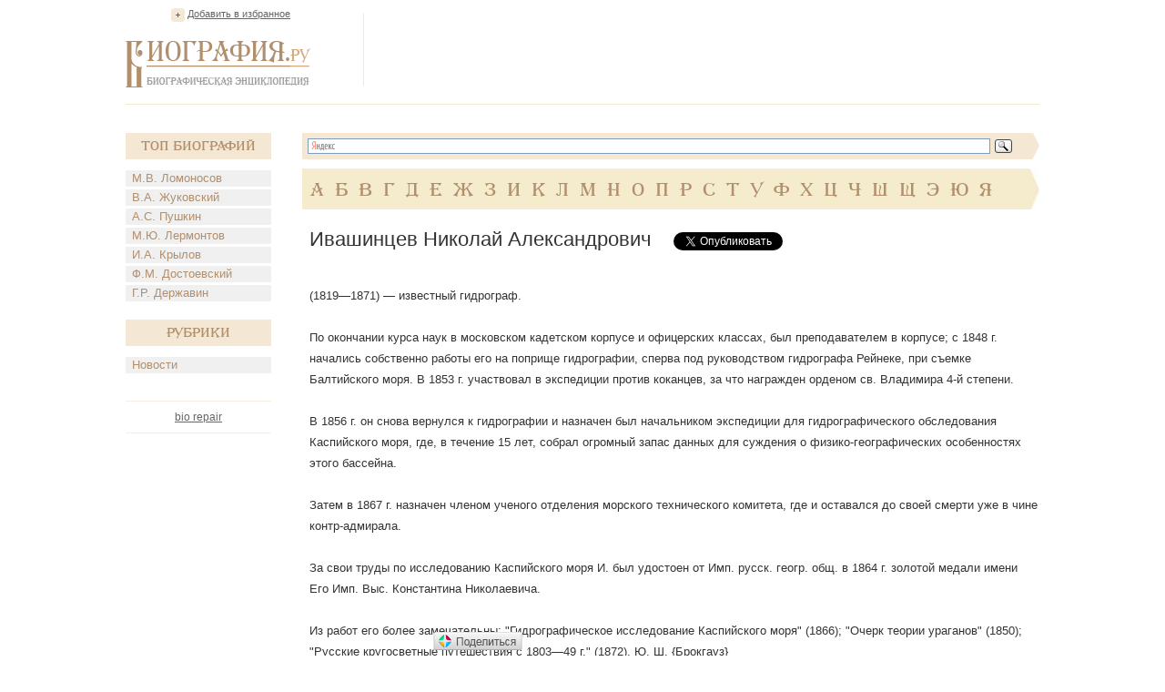

--- FILE ---
content_type: text/html; charset=UTF-8
request_url: https://www.biografija.ru/biography/ivashincev-nikolaj-aleksandrovich.htm
body_size: 5426
content:

          <!DOCTYPE html>
<html xmlns="http://www.w3.org/1999/xhtml" > 
<head> 
<meta http-equiv="Content-Type" content="text/html; charset=utf-8" /> 
<title>Ивашинцев Николай Александрович - Биография</title>
<meta name="description" content="Ивашинцев Николай Александрович. Биография, факты из жизни. Краткие биографические сведения. Н.А. Ивашинцев"/>
<meta name="keywords" content="ивашинцев николай александрович, ивашинцев николай александрович биография"/>
<link rel="stylesheet" href="/css/style.css" type="text/css" media="screen, projection" />
<script type="text/javascript">
function addBookmark() {
if (document.all) window.external.addFavorite('http://www.biografija.ru/biography/ivashincev-nikolaj-aleksandrovich.htm', 'Ивашинцев Николай Александрович | Биография');
}
</script>

<script type="text/javascript" src="//vk.com/js/api/openapi.js?71"></script>
<script type="text/javascript">
  VK.init({apiId: 3278385, onlyWidgets: true});
</script>


<script type="text/javascript" src="https://apis.google.com/js/plusone.js"></script>

</head>
<body>
<div class="main">
	<div class="header">
		<div class="favor"><a href="https://www.biografija.ru/biography/ivashincev-nikolaj-aleksandrovich.htm" title="Ивашинцев Николай Александрович | Биография" rel="sidebar" onclick="addBookmark()">Добавить в избранное</a></div><!--favor-->
		
		<div class="logo"><a href="https://www.biografija.ru/"><img src="/images/logo.png" alt="Биография.Ру" /></a></div><!--logo-->
		
		<div class="banner-top">

<script type="text/javascript"><!--
google_ad_client = "ca-pub-2939101466123368";
/* Biogr */
google_ad_slot = "9044666501";
google_ad_width = 728;
google_ad_height = 90;
//-->
</script>
<script type="text/javascript"
src="//pagead2.googlesyndication.com/pagead/show_ads.js">
</script>

		</div><!--banner-top-->
	</div><!--header-->
	
	
	
		<div class="content">
		<div class="left">
			<div class="biography">
				<div class="t-biog">Топ Биографий</div><!--t-biog-->
				<ul>
										<li><a href="https://www.biografija.ru/biography/lomonosov-mikhail-vasilevich.htm" title="Ломоносов Михаил Васильевич">М.В. Ломоносов</a></li>
										<li><a href="https://www.biografija.ru/biography/zhukovskij-vasilij-andreevich.htm" title="Жуковский Василий Андреевич">В.А. Жуковский</a></li>
										<li><a href="https://www.biografija.ru/biography/pushkin-aleksandr-sergeevich.htm" title="Пушкин Александр Сергеевич">А.С. Пушкин</a></li>
										<li><a href="https://www.biografija.ru/biography/lermontov-mikhail-jurevich.htm" title="Лермонтов Михаил Юрьевич">М.Ю. Лермонтов</a></li>
										<li><a href="https://www.biografija.ru/biography/krylov-ivan-andreevich.htm" title="Крылов Иван Андреевич">И.А. Крылов</a></li>
										<li><a href="https://www.biografija.ru/biography/dostoevskij-fedor-mikhajlovich.htm" title="Достоевский Федор Михайлович">Ф.М. Достоевский</a></li>
										<li><a href="https://www.biografija.ru/biography/derzhavin-gavriil-romanovich.htm" title="Державин Гавриил Романович">Г.Р. Державин</a></li>
									</ul>
			</div><!--biography-->
			<div class="biography">
			<div class="t-biog">Рубрики</div><!--t-biog-->
			<ul>

			<li><a href="news/">Новости</a></li>
			
			</ul>
			</div>
			     <div class="promo-l">
			
			</div>
			  <div class="promo-l">
			<a href="https://hairs-russia.ru/brendy/holy-land/bio-repair-liniya-dlya-vosstanovleniya-povrezhdennoy-kozhi-i-dlya-kozhi-sklonnoy-k-kuperozu">bio repair</a><br>
			</div>
			
			<div class="banner-l">
<script type="text/javascript"><!--
google_ad_client = "ca-pub-2939101466123368";
/* biogrleft */
google_ad_slot = "1521399704";
google_ad_width = 160;
google_ad_height = 600;
//-->
</script>
<script type="text/javascript"
src="//pagead2.googlesyndication.com/pagead/show_ads.js">
</script>	

			</div><!--banner-l-->
						<div class="biography">
				<div class="t-biog">Случайные биографии</div><!--t-biog-->
				<ul>
										<li><a href="https://www.biografija.ru/biography/akinin-nikita-ivanovich.htm" title="Акинин Никита Иванович">Н.И. Акинин</a></li>
										<li><a href="https://www.biografija.ru/biography/debelov-viktor-andreevich.htm" title="Дебелов Виктор Андреевич">В.А. Дебелов</a></li>
										<li><a href="https://www.biografija.ru/biography/dinnik-nikolaj-yakovlevich.htm" title="Динник Николай Яковлевич">Н.Я. Динник</a></li>
										<li><a href="https://www.biografija.ru/biography/dymchenko-petr-leontevich.htm" title="Дымченко Петр Леонтьевич">П.Л. Дымченко</a></li>
										<li><a href="https://www.biografija.ru/biography/kamelchik-mikhail-stepanovich.htm" title="Камельчик Михаил Степанович">М.С. Камельчик</a></li>
										<li><a href="https://www.biografija.ru/biography/lovceva-mariya-iv.htm" title="Ловцева Мария Ив.">М.И. Ловцева</a></li>
										<li><a href="https://www.biografija.ru/biography/lojfman-isaak-yakovlevich.htm" title="Лойфман Исаак Яковлевич">И.Я. Лойфман</a></li>
										<li><a href="https://www.biografija.ru/biography/rakov-vyacheslav-mikhajlovich.htm" title="Раков Вячеслав Михайлович">В.М. Раков</a></li>
										<li><a href="https://www.biografija.ru/biography/strujskij-nikolaj-eremeevich.htm" title="Струйский Николай Еремеевич">Н.Е. Струйский</a></li>
										<li><a href="https://www.biografija.ru/biography/tarasov-nikolaj-ivanovich.htm" title="Тарасов Николай Иванович">Н.И. Тарасов</a></li>
										<li><a href="https://www.biografija.ru/biography/trefurt-leontij-fedorovich.htm" title="Трефурт Леонтий Федорович">Л.Ф. Трефурт</a></li>
										<li><a href="https://www.biografija.ru/biography/shhedritskij-aleksej-ivanovich.htm" title="Щедритский Алексей Иванович">А.И. Щедритский</a></li>
									</ul>			
			</div><!--biography-->
						
			
		</div><!--left-->		<div class="right">
			<div class="search">
				<div class="ya-site-form ya-site-form_inited_no" onclick="return {'bg': '#f4e8d4', 'target': '_self', 'language': 'ru', 'suggest': true, 'tld': 'ru', 'site_suggest': true, 'action': 'http://www.biografija.ru/search/yandex.htm', 'webopt': false, 'fontsize': 13, 'arrow': true, 'fg': '#000000', 'searchid': '1977473', 'logo': 'rb', 'websearch': false, 'type': 3}"><form action="http://yandex.ru/sitesearch" method="get" target="_self"><input type="hidden" name="searchid" value="1977473" /><input type="hidden" name="l10n" value="ru" /><input type="hidden" name="reqenc" value="utf-8" /><input type="text" name="text" value="" /><input type="submit" value="Найти" /></form></div><script type="text/javascript">(function(w,d,c){var s=d.createElement('script'),h=d.getElementsByTagName('script')[0],e=d.documentElement;(' '+e.className+' ').indexOf(' ya-page_js_yes ')===-1&&(e.className+=' ya-page_js_yes');s.type='text/javascript';s.async=true;s.charset='utf-8';s.src=(d.location.protocol==='https:'?'https:':'http:')+'//site.yandex.net/v2.0/js/all.js';h.parentNode.insertBefore(s,h);(w[c]||(w[c]=[])).push(function(){Ya.Site.Form.init()})})(window,document,'yandex_site_callbacks');</script>
				<div class="clear"></div>
			</div><!--search-->
			
			<div class="alpha">
				<ul>
									<li><a href="https://www.biografija.ru/A/">А</a></li> 
									<li><a href="https://www.biografija.ru/B/">Б</a></li> 
									<li><a href="https://www.biografija.ru/V/">В</a></li> 
									<li><a href="https://www.biografija.ru/G/">Г</a></li> 
									<li><a href="https://www.biografija.ru/D/">Д</a></li> 
									<li><a href="https://www.biografija.ru/E/">Е</a></li> 
									<li><a href="https://www.biografija.ru/ZH/">Ж</a></li> 
									<li><a href="https://www.biografija.ru/Z/">З</a></li> 
									<li><a href="https://www.biografija.ru/I/">И</a></li> 
									<li><a href="https://www.biografija.ru/K/">К</a></li> 
									<li><a href="https://www.biografija.ru/L/">Л</a></li> 
									<li><a href="https://www.biografija.ru/M/">М</a></li> 
									<li><a href="https://www.biografija.ru/N/">Н</a></li> 
									<li><a href="https://www.biografija.ru/O/">О</a></li> 
									<li><a href="https://www.biografija.ru/P/">П</a></li> 
									<li><a href="https://www.biografija.ru/R/">Р</a></li> 
									<li><a href="https://www.biografija.ru/S/">С</a></li> 
									<li><a href="https://www.biografija.ru/T/">Т</a></li> 
									<li><a href="https://www.biografija.ru/U/">У</a></li> 
									<li><a href="https://www.biografija.ru/F/">Ф</a></li> 
									<li><a href="https://www.biografija.ru/KH/">Х</a></li> 
									<li><a href="https://www.biografija.ru/C/">Ц</a></li> 
									<li><a href="https://www.biografija.ru/CH/">Ч</a></li> 
									<li><a href="https://www.biografija.ru/SH/">Ш</a></li> 
									<li><a href="https://www.biografija.ru/SHH/">Щ</a></li> 
									<li><a href="https://www.biografija.ru/E/">Э</a></li> 
									<li><a href="https://www.biografija.ru/JU/">Ю</a></li> 
									<li><a href="https://www.biografija.ru/YA/">Я</a></li> 
								</ul>
			</div><!--alpha-->			<div class="text" itemscope itemtype="http://schema.org/ScholarlyArticle">
				<div class="t-page">
					<h1 itemprop="headline">Ивашинцев Николай Александрович</h1>
					
					
					<!--noindex-->
					<div class="soc">
						<ul>
							<li style="width:150px">
<div id="vk_like"></div>

<script type="text/javascript">
VK.Widgets.Like("vk_like", {type: "button", height: 20});
</script>

							</li>
							<li style="width:105px;"><a rel="nofollow" href="https://twitter.com/share" class="twitter-share-button" data-lang="ru">Твитнуть</a><script>!function(d,s,id){var js,fjs=d.getElementsByTagName(s)[0];if(!d.getElementById(id)){js=d.createElement(s);js.id=id;js.src="//platform.twitter.com/widgets.js";fjs.parentNode.insertBefore(js,fjs);}}(document,"script","twitter-wjs");</script></li>
							<li style="width:70px;"><div class="g-plusone" id="g-data" style="padding-left: -100px;"></div>

<script type="text/javascript">
  document.getElementById("g-data").setAttribute("data-size", "medium");
</script>

							</li>
						</ul>
					</div><!--soc-->
					<!--/noindex-->
				</div><!--t-page-->

<!-- Яндекс.Директ -->
<script type="text/javascript">
//<![CDATA[
yandex_partner_id = 119246;
yandex_site_bg_color = 'FFFFFF';
yandex_site_charset = 'windows-1251';
yandex_ad_format = 'direct';
yandex_font_size = 1;
yandex_direct_type = 'flat';
yandex_direct_limit = 2;
yandex_direct_title_font_size = 3;
yandex_direct_title_color = 'CC6600';
yandex_direct_url_color = '000000';
yandex_direct_text_color = '000000';
yandex_direct_hover_color = 'FF8000';
yandex_direct_favicon = true;
document.write('<sc'+'ript type="text/javascript" src="http://an.yandex.ru/system/context.js"></sc'+'ript>');
//]]>
</script>
<div>
<!--9c7ec26b--><!--9c7ec26b-->
	</div>		

				<p itemprop="articleBody">
				
										(1819—1871) — известный гидрограф. <br><br>По окончании курса наук в московском кадетском корпусе и офицерских классах, был преподавателем в корпусе; с 1848 г. начались собственно работы его на поприще гидрографии, сперва под руководством гидрографа Рейнеке, при съемке Балтийского моря. В 1853 г. участвовал в экспедиции против коканцев, за что награжден орденом св. Владимира 4-й степени. <br><br>В 1856 г. он снова вернулся к гидрографии и назначен был начальником экспедиции для гидрографического обследования Каспийского моря, где, в течение 15 лет, собрал огромный запас данных для суждения о физико-географических особенностях этого бассейна. <br><br>Затем в 1867 г. назначен членом ученого отделения морского технического комитета, где и оставался до своей смерти уже в чине контр-адмирала. <br><br>За свои труды по исследованию Каспийского моря И. был удостоен от Имп. русск. геогр. общ. в 1864 г. золотой медали имени Его Имп. Выс. Константина Николаевича. <br><br>Из работ его более замечательны: "Гидрографическое исследование Каспийского моря" (1866); "Очерк теории ураганов" (1850); "Русские кругосветные путешествия с 1803—49 г." (1872). Ю. Ш. {Брокгауз}
					
				</p>
			</div><!--text-->			
			<div class="b-func">
				<ul>
					<li class="print"><a href="https://www.biografija.ru/print/ivashincev-nikolaj-aleksandrovich.htm">Версия для печати</a></li>
				</ul>
				<!-- Яндекс.Директ -->
<script type="text/javascript">
//<![CDATA[
yandex_partner_id = 119246;
yandex_site_bg_color = 'FFFFFF';
yandex_site_charset = 'windows-1251';
yandex_ad_format = 'direct';
yandex_font_size = 1;
yandex_direct_type = 'flat';
yandex_direct_limit = 4;
yandex_direct_title_font_size = 3;
yandex_direct_title_color = 'CC6600';
yandex_direct_url_color = '000000';
yandex_direct_text_color = '000000';
yandex_direct_hover_color = 'FF8000';
yandex_direct_favicon = true;
document.write('<sc'+'ript type="text/javascript" src="http://an.yandex.ru/system/context.js"></sc'+'ript>');
//]]>
</script>

			</div><!--b-func-->
		</div>
		<div class="clear"></div>
	</div><!--content-->

    <div class="hFooter"></div><!--hFooter-->
</div><!--main-->

<div class="footer">
	<div class="copy">2006-2025</div><!--copy-->
	
	<div class="logo-f"><img src="/images/logo-f.png" alt="Биография.Ру" /></div><!--logo-f-->

	<div class="counter">
		<ul>
			<li>

<!--noindex-->
<!--LiveInternet counter--><script type="text/javascript"><!--
document.write("<a rel='nofollow' href='http://www.liveinternet.ru/click' "+
"target=_blank><img src='//counter.yadro.ru/hit?t14.1;r"+
escape(document.referrer)+((typeof(screen)=="undefined")?"":
";s"+screen.width+"*"+screen.height+"*"+(screen.colorDepth?
screen.colorDepth:screen.pixelDepth))+";u"+escape(document.URL)+
";"+Math.random()+
"' alt='' title='LiveInternet: показано число просмотров за 24"+
" часа, посетителей за 24 часа и за сегодня' "+
"border='0' width='88' height='31'></a>")
//--></script><!--/LiveInternet-->


<script>
    /* uptolike share begin */
    (function(d,c){
        var up=d.createElement('script'),
                s=d.getElementsByTagName('script')[0],
                r=Math.floor(Math.random() * 1000000);
        var cmp = c + Math.floor(Math.random() * 10000);
        var url = window.location.href;
        window["__uptolike_widgets_settings_"+cmp] = { 
    };
    d.write("<div id='"+cmp+"' class='__uptlk' data-uptlkwdgtId='"+r+"'></div>");
    up.type = 'text/javascript'; up.async = true;
    up.src = "//w.uptolike.com/widgets/v1/widgets.js?b=vk.fb.ok.gp.mr&id=1249657&o=5&m=0&fol=0&t=0&c1=ededed&c1a=0.0&sel=1&scs=11&he=0&c=" + cmp + "&url="+encodeURIComponent(url);
    s.parentNode.insertBefore(up, s);
    })(document,"__uptlk");
    /* uptolike share end */
</script>
<!--/noindex-->


			</li>
		</ul>
	</div><!--counter-->
</div><script defer src="https://static.cloudflareinsights.com/beacon.min.js/vcd15cbe7772f49c399c6a5babf22c1241717689176015" integrity="sha512-ZpsOmlRQV6y907TI0dKBHq9Md29nnaEIPlkf84rnaERnq6zvWvPUqr2ft8M1aS28oN72PdrCzSjY4U6VaAw1EQ==" data-cf-beacon='{"version":"2024.11.0","token":"35babd947a0c4932a6350ca411a14042","r":1,"server_timing":{"name":{"cfCacheStatus":true,"cfEdge":true,"cfExtPri":true,"cfL4":true,"cfOrigin":true,"cfSpeedBrain":true},"location_startswith":null}}' crossorigin="anonymous"></script>
</body>
</html>

--- FILE ---
content_type: text/html; charset=utf-8
request_url: https://accounts.google.com/o/oauth2/postmessageRelay?parent=https%3A%2F%2Fwww.biografija.ru&jsh=m%3B%2F_%2Fscs%2Fabc-static%2F_%2Fjs%2Fk%3Dgapi.lb.en.W5qDlPExdtA.O%2Fd%3D1%2Frs%3DAHpOoo8JInlRP_yLzwScb00AozrrUS6gJg%2Fm%3D__features__
body_size: 159
content:
<!DOCTYPE html><html><head><title></title><meta http-equiv="content-type" content="text/html; charset=utf-8"><meta http-equiv="X-UA-Compatible" content="IE=edge"><meta name="viewport" content="width=device-width, initial-scale=1, minimum-scale=1, maximum-scale=1, user-scalable=0"><script src='https://ssl.gstatic.com/accounts/o/2580342461-postmessagerelay.js' nonce="KKrQfHacso7pCGRd1JADaQ"></script></head><body><script type="text/javascript" src="https://apis.google.com/js/rpc:shindig_random.js?onload=init" nonce="KKrQfHacso7pCGRd1JADaQ"></script></body></html>

--- FILE ---
content_type: text/html; charset=utf-8
request_url: https://www.google.com/recaptcha/api2/aframe
body_size: 265
content:
<!DOCTYPE HTML><html><head><meta http-equiv="content-type" content="text/html; charset=UTF-8"></head><body><script nonce="cfLdxOpvPsKZnyl3-96kWQ">/** Anti-fraud and anti-abuse applications only. See google.com/recaptcha */ try{var clients={'sodar':'https://pagead2.googlesyndication.com/pagead/sodar?'};window.addEventListener("message",function(a){try{if(a.source===window.parent){var b=JSON.parse(a.data);var c=clients[b['id']];if(c){var d=document.createElement('img');d.src=c+b['params']+'&rc='+(localStorage.getItem("rc::a")?sessionStorage.getItem("rc::b"):"");window.document.body.appendChild(d);sessionStorage.setItem("rc::e",parseInt(sessionStorage.getItem("rc::e")||0)+1);localStorage.setItem("rc::h",'1764022740215');}}}catch(b){}});window.parent.postMessage("_grecaptcha_ready", "*");}catch(b){}</script></body></html>

--- FILE ---
content_type: application/javascript;charset=utf-8
request_url: https://w.uptolike.com/widgets/v1/version.js?cb=cb__utl_cb_share_1764022736521422
body_size: 396
content:
cb__utl_cb_share_1764022736521422('1ea92d09c43527572b24fe052f11127b');